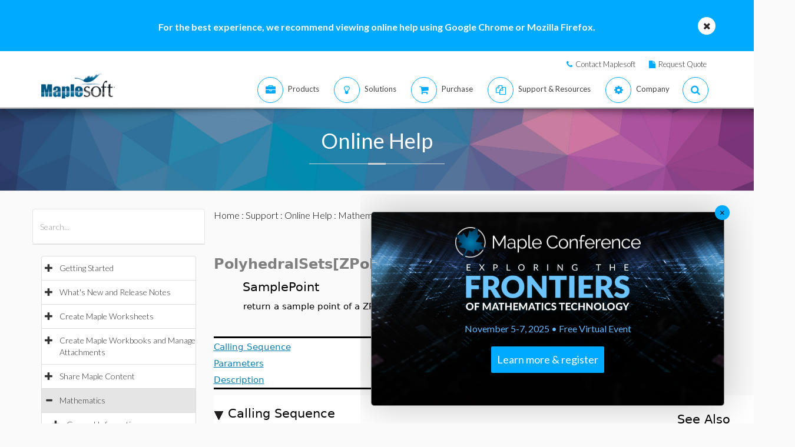

--- FILE ---
content_type: text/plain
request_url: https://c.6sc.co/?m=1
body_size: 194
content:
6suuid=8aaa3717043e13001630716914020000ef762a00